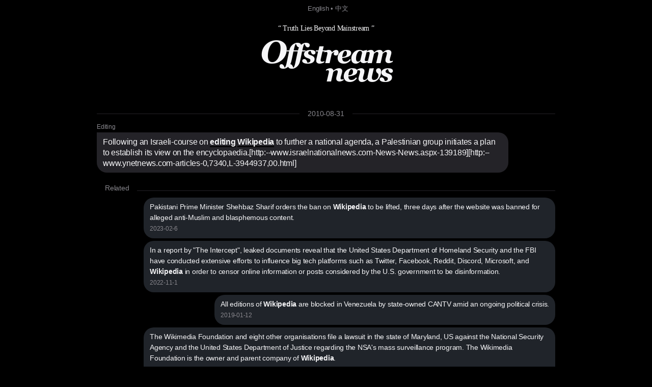

--- FILE ---
content_type: text/html; charset=utf8
request_url: https://offstream.news/feed/2010/08/31/following-an-israeli-course-on-editing-wikipedia-to-further-a-national-agenda-a-palestinian-group-initiates-a-plan-to-e.html
body_size: 3900
content:
<!DOCTYPE html>
<html lang="en">
  <head>
    <meta charset="utf-8" />
    <meta http-equiv="X-UA-Compatible" content="IE=edge" />

    <meta name="mobile-web-app-capable" content="yes">
    <meta name="apple-mobile-web-app-capable" content="yes">
    <meta name="apple-mobile-web-app-status-bar-style" content="black">
    <meta name="viewport" content="width=device-width, initial-scale=1" />
    
    <title>Following an Israeli-course on editing Wikipedia to further a national agenda, a Palestinian group initiates a plan to e</title>
    <meta name="description" content="Following an Israeli-course on editing Wikipedia to further a national agenda, a Palestinian group initiates a plan to establish its view on the encyclopaedia.[http:--www.israelnationalnews.com-News-News.aspx-139189][http:--www.ynetnews.com-articles-0,7340,L-3944937,00.html]" />
    
    <link rel="canonical" href="https://offstream.news/feed/2010/08/31/following-an-israeli-course-on-editing-wikipedia-to-further-a-national-agenda-a-palestinian-group-initiates-a-plan-to-e.html" />
    <link rel="alternate" type="application/rss+xml"  href="https://offstream.news/index_rss.xml" title="Offstream News Feed">
    <link rel="alternate" type="application/rss+xml"  href="https://offstream.news/longread_rss.xml" title="Offstream Long Read">
    
    <meta property="og:title" content="Following an Israeli-course on editing Wikipedia to further a national agenda, a Palestinian group initiates a plan to e" />
    <meta property="og:description" content="Following an Israeli-course on editing Wikipedia to further a national agenda, a Palestinian group initiates a plan to establish its view on the encyclopaedia.[http:--www.israelnationalnews.com-News-News.aspx-139189][http:--www.ynetnews.com-articles-0,7340,L-3944937,00.html]" />
    <meta property="og:image" content="https://offstream.news/ogimage.png" />
    <meta property="og:url" content="https://offstream.news/feed/2010/08/31/following-an-israeli-course-on-editing-wikipedia-to-further-a-national-agenda-a-palestinian-group-initiates-a-plan-to-e.html" />

    <meta name="twitter:card" content="summary_large_image">
    <meta name="twitter:site" content="@offstream_news">
    <meta name="twitter:creator" content="@offstream_news">
    <meta name="twitter:title" content="Following an Israeli-course on editing Wikipedia to further a national agenda, a Palestinian group initiates a plan to e">
    <meta name="twitter:description" content="Following an Israeli-course on editing Wikipedia to further a national agenda, a Palestinian group initiates a plan to establish its view on the encyclopaedia.[http:--www.israelnationalnews.com-News-News.aspx-139189][http:--www.ynetnews.com-articles-0,7340,L-3944937,00.html]">
    <meta name="twitter:image" content="https://offstream.news/ogimage.png">
    
    <link rel="apple-touch-icon" sizes="57x57" href="/apple-icon-57x57.png?v=2">
    <link rel="apple-touch-icon" sizes="60x60" href="/apple-icon-60x60.png?v=2">
    <link rel="apple-touch-icon" sizes="72x72" href="/apple-icon-72x72.png?v=2">
    <link rel="apple-touch-icon" sizes="76x76" href="/apple-icon-76x76.png?v=2">
    <link rel="apple-touch-icon" sizes="114x114" href="/apple-icon-114x114.png?v=2">
    <link rel="apple-touch-icon" sizes="120x120" href="/apple-icon-120x120.png?v=2">
    <link rel="apple-touch-icon" sizes="144x144" href="/apple-icon-144x144.png?v=2">
    <link rel="apple-touch-icon" sizes="152x152" href="/apple-icon-152x152.png?v=2">
    <link rel="apple-touch-icon" sizes="180x180" href="/apple-icon-180x180.png?v=2">
    <link rel="icon" type="image/png" sizes="192x192"  href="/android-icon-192x192.png?v=2">
    <link rel="icon" type="image/png" sizes="32x32" href="/favicon-32x32.png?v=2">
    <link rel="icon" type="image/png" sizes="96x96" href="/favicon-96x96.png?v=2">
    <link rel="icon" type="image/png" sizes="16x16" href="/favicon-16x16.png?v=2">

    <link href="/iphone6_splash.png" rel="apple-touch-startup-image" />
    <link href="/iphone5_splash.png" media="(device-width: 320px) and (device-height: 568px) and (-webkit-device-pixel-ratio: 2)" rel="apple-touch-startup-image" />
    <link href="/iphoneplus_splash.png" media="(device-width: 621px) and (device-height: 1104px) and (-webkit-device-pixel-ratio: 3)" rel="apple-touch-startup-image" />
    <link href="/iphonex_splash.png" media="(device-width: 375px) and (device-height: 812px) and (-webkit-device-pixel-ratio: 3)" rel="apple-touch-startup-image" />
    <link href="/iphonexr_splash.png" media="(device-width: 414px) and (device-height: 896px) and (-webkit-device-pixel-ratio: 2)" rel="apple-touch-startup-image" />
    <link href="/iphonexsmax_splash.png" media="(device-width: 414px) and (device-height: 896px) and (-webkit-device-pixel-ratio: 3)" rel="apple-touch-startup-image" />
    <link href="/ipad_splash.png" media="(device-width: 768px) and (device-height: 1024px) and (-webkit-device-pixel-ratio: 2)" rel="apple-touch-startup-image" />
    <link href="/ipadpro1_splash.png" media="(device-width: 834px) and (device-height: 1112px) and (-webkit-device-pixel-ratio: 2)" rel="apple-touch-startup-image" />
    <link href="/ipadpro3_splash.png" media="(device-width: 834px) and (device-height: 1194px) and (-webkit-device-pixel-ratio: 2)" rel="apple-touch-startup-image" />
    <link href="/ipadpro2_splash.png" media="(device-width: 1024px) and (device-height: 1366px) and (-webkit-device-pixel-ratio: 2)" rel="apple-touch-startup-image" />

    <link rel="manifest" href="/manifest.json?v=3">
    
    <meta name="msapplication-TileColor" content="#000000">
    <meta name="msapplication-TileImage" content="/ms-icon-144x144.png?v=2">
    <meta name="theme-color" content="#000000">

    <script type="application/ld+json">
      {
        "@context": "http://schema.org",
        "@type": "NewsArticle",
        "mainEntityOfPage": {
          "@type": "WebPage",
          "@id": "https://offstream.news"
        },
        "author": {
          "@type": "Person",
          "name": "Veronika"
        },
        "publisher": {
          "@type": "Organization",
          "name": "Offstream News",
          "logo": {
            "@type": "ImageObject",
            "url": "https://offstream.news/apple-icon.png"
          }
        },
        "headline": 'Following an Israeli-course on editing Wikipedia to further a national agenda, a Palestinian group initiates a plan to e',
        "description": 'Following an Israeli-course on editing Wikipedia to further a national agenda, a Palestinian group initiates a plan to establish its view on the encyclopaedia.[http:--www.israelnationalnews.com-News-News.aspx-139189][http:--www.ynetnews.com-articles-0,7340,L-3944937,00.html]',
        "image": [
          "https://offstream.news/ogimage.png"
        ],
        "datePublished": "2010-08-31T00:00:00+00:00"
      }
    </script>

    <link href="/nite.min.css" rel="stylesheet" id="css">
    <script type="text/javascript">
      window.onload = function() {
        var d = new Date();
        var n = d.getHours();

        // if (n > 9 && n < 18) {
        //   var css = document.getElementById('css');
        //       css.href = '/lite.min.css';
        // }
      };
    </script>
  </head>
  <body>

  <small>
    &nbsp; <a href="/">English</a> &bull; <a href="/zh">中文</a>
  </small>
  
  <div>
    <div>
      <header>
        <label>&ldquo; Truth Lies Beyond Mainstream &rdquo;</label>
        <h1><em><a href="/" alt="Offstream News">O<small>ffstream</small><br /><small>news</small></a></em></h1>
      </header>
    </div>
    
    <section>
<hr class="heading" /><h2><label><a href="/feed/2010/08/31/">2010-08-31</a></label></h2>
<article>
<h5>Editing</h5>
<h2>Following an Israeli-course on <a rel="nofollow" href="https://en.wikipedia.org/w/index.php?search=reliability%20of%20wikipedia#middle%20east%20conflict">editing</a> <a rel="nofollow" href="https://en.wikipedia.org/w/index.php?search=wikipedia">Wikipedia</a> to further a national agenda, a Palestinian group initiates a plan to establish its view on the encyclopaedia.[http:--www.israelnationalnews.com-News-News.aspx-139189][http:--www.ynetnews.com-articles-0,7340,L-3944937,00.html]</h2>
</article>
<div>

<hr class="heading" />
<h2>Related</h2>

<section id="related">
  <p>
<a href="/feed/2023/02/6/pakistani-prime-minister-shehbaz-sharif-orders-the-ban-on-wikipedia-to-be-lifted-three-days-after-the-website-was-banne.html">Pakistani Prime Minister Shehbaz Sharif orders the ban on <b>Wikipedia</b> to be lifted, three days after the website was banned for alleged anti-Muslim and blasphemous content. </a><br><label>2023-02-6</label>
</p>
  <p>
<a href="/feed/2022/11/1/in-a-report-by-the-intercept-leaked-documents-reveal-that-the-united-states-department-of-homeland-security-and-the-f.html">In a report by "The Intercept", leaked documents reveal that the United States Department of Homeland Security and the FBI have conducted extensive efforts to influence big tech platforms such as Twitter, Facebook, Reddit, Discord, Microsoft, and <b>Wikipedia</b> in order to censor online information or posts considered by the U.S. government to be disinformation. </a><br><label>2022-11-1</label>
</p>
  <p>
<a href="/feed/2019/01/12/all-editions-of-wikipedia-are-blocked-in-venezuela-by-state-owned-cantv-amid-an-ongoing-political-crisis.html">All editions of <b>Wikipedia</b> are blocked in Venezuela by state-owned CANTV amid an ongoing political crisis. </a><br><label>2019-01-12</label>
</p>
  <p>
<a href="/feed/2015/03/10/the-wikimedia-foundation-and-eight-other-organisations-file-a-lawsuit-in-the-state-of-maryland-us-against-the-national.html">The Wikimedia Foundation and eight other organisations file a lawsuit in the state of Maryland, US against the National Security Agency and the United States Department of Justice regarding the NSA's mass surveillance program. The Wikimedia Foundation is the owner and parent company of <b>Wikipedia</b>. </a><br><label>2015-03-10</label>
</p>
  <p>
<a href="/feed/2014/07/25/edits-to-wikipedia-made-via-computers-within-the-united-states-congress-are-blocked-for-ten-days-after-a-series-of-disru.html">Edits to <b>Wikipedia</b> made via computers within the United States Congress are blocked for ten days after a series of disruptive edits on pages created by congressional staff members. </a><br><label>2014-07-25</label>
</p>
  <p>
<a href="/feed/2014/03/1/an-entry-on-the-documentary-film-fuck-causes-offence-after-the-wikipedia-website-features-it-prominently-on-its-home-p.html">An entry on the documentary film "Fuck" causes offence after the <b>Wikipedia</b> website features it prominently on its home page. </a><br><label>2014-03-1</label>
</p>
  <p>
<a href="/feed/2013/01/31/a-main-belt-asteroid-discovered-at-ukraine-s-andrushivka-astronomical-observatory-in-august-2008-is-named-274301-wikiped.html">A main belt asteroid discovered at Ukraine's Andrushivka Astronomical Observatory in August 2008 is named 274301 <b>Wikipedia</b> after the <b>Wikipedia</b> encyclopedia. </a><br><label>2013-01-31</label>
</p>
  <p>
<a href="/feed/2010/10/21/microsoft-research-and-wikipedia-have-joined-forces-to-launch-a-beta-version-of-a-new-multilingual-content-creation-tool.html">Microsoft Research and <b>Wikipedia</b> have joined forces to launch a beta version of a new multilingual content creation tool for <b>Wikipedia</b> named WikiBhasha. </a><br><label>2010-10-21</label>
</p>
  <p>
<a href="/feed/2010/08/19/two-groups-in-israel-begin-pro-zionist-courses-in-editing-wikipedia.html">Two groups in Israel begin pro-Zionist courses in editing <b>Wikipedia</b>. </a><br><label>2010-08-19</label>
</p>
</section>
</div>
      </section>
      
      <br /><br />
      
      <footer>
        <p>
          &copy; <em>Offstream</em>. Made in Cyberspace.
        </p>
        <p>
          Distributed under <a rel="license" href="https://en.wikipedia.org/wiki/Wikipedia:Text_of_Creative_Commons_Attribution-ShareAlike_3.0_Unported_License" title="Creative Commons Attribution-ShareAlike License">CC BY-SA 3.0</a> and available in many open <a href="/api.html">API</a> formats: <a href="/feed/2010/08/31/following-an-israeli-course-on-editing-wikipedia-to-further-a-national-agenda-a-palestinian-group-initiates-a-plan-to-e.md">Markdown</a>, <a href="/feed/2010/08/31/following-an-israeli-course-on-editing-wikipedia-to-further-a-national-agenda-a-palestinian-group-initiates-a-plan-to-e.html">HTML</a>, <a href="/feed/2010/08/31/following-an-israeli-course-on-editing-wikipedia-to-further-a-national-agenda-a-palestinian-group-initiates-a-plan-to-e.json">JSON</a> and <a href="/feed/2010/08/31/following-an-israeli-course-on-editing-wikipedia-to-further-a-national-agenda-a-palestinian-group-initiates-a-plan-to-e.xml">XML</a>. Push nofitications via <a rel="nofollow" href="https://twitter.com/offstream_news">Twitter</a>.
        </p>
        <p>
          Original news text authored by contributors of <a rel="nofollow" href="https://en.wikipedia.org/wiki/Portal:Current_events">Wikipedia&reg; Current Events Portal</a> is available under <a rel="license" href="https://en.wikipedia.org/wiki/Wikipedia:Text_of_Creative_Commons_Attribution-ShareAlike_3.0_Unported_License" title="Creative Commons Attribution-ShareAlike License">CC BY-SA 3.0</a><a rel="license" href="https://creativecommons.org/licenses/by-sa/3.0/" style="display:none;"></a>; additional terms may apply. Open graph meta tags contents: titles, descriptions and images delivered by the news sources are explicitly public and their display constitutes fair use, however each item may contain registered trademarks of third parties and/or specific limitations on reuse; additional terms may apply. Names of the news sources are registered trademarks of respective media organisations.
        </p>
        <p>
          By using this site, you agree to the <a href="https://wikimediafoundation.org/wiki/Terms_of_Use">Wikimedia Terms of Use</a> and <a href="/privacy.html"><em>Offstream</em> Privacy Policy &amp; Terms of Use</a>. Wikipedia is a registered trademark of the <a href="https://www.wikimediafoundation.org/">Wikimedia Foundation, Inc.</a>, a non-profit organisation. <em>Offstream</em> is <u>not affiliated</u> with Wikimedia Foundation, Inc.
        </p>
      </footer>
    </div>

  <script defer src="https://static.cloudflareinsights.com/beacon.min.js/vcd15cbe7772f49c399c6a5babf22c1241717689176015" integrity="sha512-ZpsOmlRQV6y907TI0dKBHq9Md29nnaEIPlkf84rnaERnq6zvWvPUqr2ft8M1aS28oN72PdrCzSjY4U6VaAw1EQ==" data-cf-beacon='{"version":"2024.11.0","token":"645e5e1c8e1b4effa0dd71a2ede2d2d0","r":1,"server_timing":{"name":{"cfCacheStatus":true,"cfEdge":true,"cfExtPri":true,"cfL4":true,"cfOrigin":true,"cfSpeedBrain":true},"location_startswith":null}}' crossorigin="anonymous"></script>
</body>
</html>
